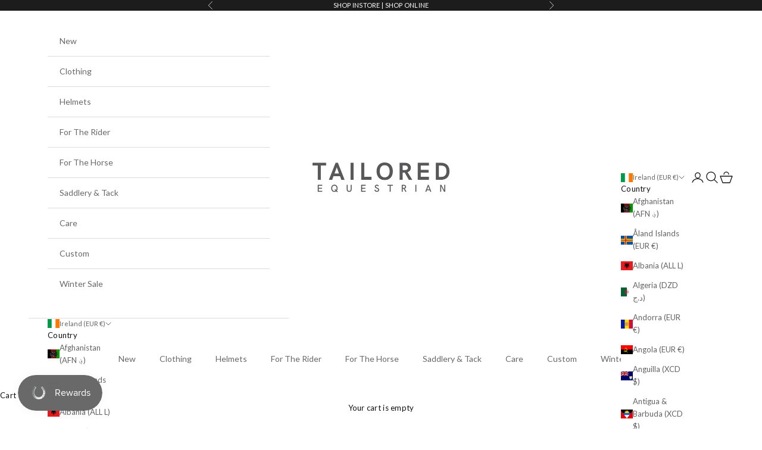

--- FILE ---
content_type: text/javascript; charset=utf-8
request_url: https://www.tailoredequestrian.com/products/devoucoux-makila-lab.js
body_size: 2493
content:
{"id":6945558560957,"title":"Makila Lab","handle":"devoucoux-makila-lab","description":"\u003cp\u003eThe Makila Lab is a single flap, deep-seated dressage saddle which helps the engagement of the pelvis, improves the action of aids and heightens sensations. Its prominent knee and thigh blocks and stirrup bars set further back than usual provide the rider with perfect stability and very precise leg contact. Its attached flaps provide comfort and improved contact for the rider. Lastly, its wide, D3D panels allow pressure to be spread more evenly on your horse’s back (+30% load-bearing capacity). Use this saddle for dressage or on the flat. Registered model.\u003c\/p\u003e\n\u003cp\u003e\u003cspan\u003eOnce you have chosen your size and colours and placed your order we will contact you to discuss flap length, the cut you prefer on the flaps (eg forward cut) and the fit for your horse (eg to fit many horses or to fit one particular horse). For more information or to arrange a fitting within Ireland, please contact us directly at info@tailoredequestrian.com or call us on +353 45 844758.\u003c\/span\u003e\u003c\/p\u003e","published_at":"2021-09-03T13:36:56+01:00","created_at":"2021-09-03T13:36:56+01:00","vendor":"Devoucoux","type":"Saddles","tags":["Brands from A to E","Devoucoux","Dressage Saddles","For the Horse","For the Rider","Saddles"],"price":468000,"price_min":468000,"price_max":468000,"available":true,"price_varies":false,"compare_at_price":null,"compare_at_price_min":0,"compare_at_price_max":0,"compare_at_price_varies":false,"variants":[{"id":42831435301092,"title":"Black \/ Full Calfskin \/ 16'5\"","option1":"Black","option2":"Full Calfskin","option3":"16'5\"","sku":"DEV0036","requires_shipping":true,"taxable":true,"featured_image":{"id":61384501461319,"product_id":6945558560957,"position":2,"created_at":"2025-04-01T14:05:44+01:00","updated_at":"2025-04-01T14:06:03+01:00","alt":null,"width":1000,"height":1000,"src":"https:\/\/cdn.shopify.com\/s\/files\/1\/0585\/2679\/3917\/files\/2_465a27e1-f4c2-4ff9-a71a-232dc39f3e2c.jpg?v=1743512763","variant_ids":[42831435301092,42831435333860,42831435366628,42831435399396,42831435432164,42831435497700,42831435530468,42831435563236,42831435596004,42831435628772]},"available":true,"name":"Makila Lab - Black \/ Full Calfskin \/ 16'5\"","public_title":"Black \/ Full Calfskin \/ 16'5\"","options":["Black","Full Calfskin","16'5\""],"price":468000,"weight":6000,"compare_at_price":null,"inventory_management":"shopify","barcode":"35301092","featured_media":{"alt":null,"id":52302496989511,"position":2,"preview_image":{"aspect_ratio":1.0,"height":1000,"width":1000,"src":"https:\/\/cdn.shopify.com\/s\/files\/1\/0585\/2679\/3917\/files\/2_465a27e1-f4c2-4ff9-a71a-232dc39f3e2c.jpg?v=1743512763"}},"quantity_rule":{"min":1,"max":null,"increment":1},"quantity_price_breaks":[],"requires_selling_plan":false,"selling_plan_allocations":[]},{"id":42831435333860,"title":"Black \/ Full Calfskin \/ 17\"","option1":"Black","option2":"Full Calfskin","option3":"17\"","sku":"DEV0037","requires_shipping":true,"taxable":true,"featured_image":{"id":61384501461319,"product_id":6945558560957,"position":2,"created_at":"2025-04-01T14:05:44+01:00","updated_at":"2025-04-01T14:06:03+01:00","alt":null,"width":1000,"height":1000,"src":"https:\/\/cdn.shopify.com\/s\/files\/1\/0585\/2679\/3917\/files\/2_465a27e1-f4c2-4ff9-a71a-232dc39f3e2c.jpg?v=1743512763","variant_ids":[42831435301092,42831435333860,42831435366628,42831435399396,42831435432164,42831435497700,42831435530468,42831435563236,42831435596004,42831435628772]},"available":true,"name":"Makila Lab - Black \/ Full Calfskin \/ 17\"","public_title":"Black \/ Full Calfskin \/ 17\"","options":["Black","Full Calfskin","17\""],"price":468000,"weight":6000,"compare_at_price":null,"inventory_management":"shopify","barcode":"35333860","featured_media":{"alt":null,"id":52302496989511,"position":2,"preview_image":{"aspect_ratio":1.0,"height":1000,"width":1000,"src":"https:\/\/cdn.shopify.com\/s\/files\/1\/0585\/2679\/3917\/files\/2_465a27e1-f4c2-4ff9-a71a-232dc39f3e2c.jpg?v=1743512763"}},"quantity_rule":{"min":1,"max":null,"increment":1},"quantity_price_breaks":[],"requires_selling_plan":false,"selling_plan_allocations":[]},{"id":42831435366628,"title":"Black \/ Full Calfskin \/ 17'5\"","option1":"Black","option2":"Full Calfskin","option3":"17'5\"","sku":"DEV0038","requires_shipping":true,"taxable":true,"featured_image":{"id":61384501461319,"product_id":6945558560957,"position":2,"created_at":"2025-04-01T14:05:44+01:00","updated_at":"2025-04-01T14:06:03+01:00","alt":null,"width":1000,"height":1000,"src":"https:\/\/cdn.shopify.com\/s\/files\/1\/0585\/2679\/3917\/files\/2_465a27e1-f4c2-4ff9-a71a-232dc39f3e2c.jpg?v=1743512763","variant_ids":[42831435301092,42831435333860,42831435366628,42831435399396,42831435432164,42831435497700,42831435530468,42831435563236,42831435596004,42831435628772]},"available":true,"name":"Makila Lab - Black \/ Full Calfskin \/ 17'5\"","public_title":"Black \/ Full Calfskin \/ 17'5\"","options":["Black","Full Calfskin","17'5\""],"price":468000,"weight":6000,"compare_at_price":null,"inventory_management":"shopify","barcode":"35366628","featured_media":{"alt":null,"id":52302496989511,"position":2,"preview_image":{"aspect_ratio":1.0,"height":1000,"width":1000,"src":"https:\/\/cdn.shopify.com\/s\/files\/1\/0585\/2679\/3917\/files\/2_465a27e1-f4c2-4ff9-a71a-232dc39f3e2c.jpg?v=1743512763"}},"quantity_rule":{"min":1,"max":null,"increment":1},"quantity_price_breaks":[],"requires_selling_plan":false,"selling_plan_allocations":[]},{"id":42831435399396,"title":"Black \/ Full Calfskin \/ 18\"","option1":"Black","option2":"Full Calfskin","option3":"18\"","sku":"DEV0039","requires_shipping":true,"taxable":true,"featured_image":{"id":61384501461319,"product_id":6945558560957,"position":2,"created_at":"2025-04-01T14:05:44+01:00","updated_at":"2025-04-01T14:06:03+01:00","alt":null,"width":1000,"height":1000,"src":"https:\/\/cdn.shopify.com\/s\/files\/1\/0585\/2679\/3917\/files\/2_465a27e1-f4c2-4ff9-a71a-232dc39f3e2c.jpg?v=1743512763","variant_ids":[42831435301092,42831435333860,42831435366628,42831435399396,42831435432164,42831435497700,42831435530468,42831435563236,42831435596004,42831435628772]},"available":true,"name":"Makila Lab - Black \/ Full Calfskin \/ 18\"","public_title":"Black \/ Full Calfskin \/ 18\"","options":["Black","Full Calfskin","18\""],"price":468000,"weight":6000,"compare_at_price":null,"inventory_management":"shopify","barcode":"35399396","featured_media":{"alt":null,"id":52302496989511,"position":2,"preview_image":{"aspect_ratio":1.0,"height":1000,"width":1000,"src":"https:\/\/cdn.shopify.com\/s\/files\/1\/0585\/2679\/3917\/files\/2_465a27e1-f4c2-4ff9-a71a-232dc39f3e2c.jpg?v=1743512763"}},"quantity_rule":{"min":1,"max":null,"increment":1},"quantity_price_breaks":[],"requires_selling_plan":false,"selling_plan_allocations":[]},{"id":42831435432164,"title":"Black \/ Full Calfskin \/ 18;5\"","option1":"Black","option2":"Full Calfskin","option3":"18;5\"","sku":"DEV0040","requires_shipping":true,"taxable":true,"featured_image":{"id":61384501461319,"product_id":6945558560957,"position":2,"created_at":"2025-04-01T14:05:44+01:00","updated_at":"2025-04-01T14:06:03+01:00","alt":null,"width":1000,"height":1000,"src":"https:\/\/cdn.shopify.com\/s\/files\/1\/0585\/2679\/3917\/files\/2_465a27e1-f4c2-4ff9-a71a-232dc39f3e2c.jpg?v=1743512763","variant_ids":[42831435301092,42831435333860,42831435366628,42831435399396,42831435432164,42831435497700,42831435530468,42831435563236,42831435596004,42831435628772]},"available":true,"name":"Makila Lab - Black \/ Full Calfskin \/ 18;5\"","public_title":"Black \/ Full Calfskin \/ 18;5\"","options":["Black","Full Calfskin","18;5\""],"price":468000,"weight":6000,"compare_at_price":null,"inventory_management":"shopify","barcode":"35432164","featured_media":{"alt":null,"id":52302496989511,"position":2,"preview_image":{"aspect_ratio":1.0,"height":1000,"width":1000,"src":"https:\/\/cdn.shopify.com\/s\/files\/1\/0585\/2679\/3917\/files\/2_465a27e1-f4c2-4ff9-a71a-232dc39f3e2c.jpg?v=1743512763"}},"quantity_rule":{"min":1,"max":null,"increment":1},"quantity_price_breaks":[],"requires_selling_plan":false,"selling_plan_allocations":[]},{"id":42831435497700,"title":"Black \/ Full Buffalo \/ 16'5\"","option1":"Black","option2":"Full Buffalo","option3":"16'5\"","sku":"DEV0041","requires_shipping":true,"taxable":true,"featured_image":{"id":61384501461319,"product_id":6945558560957,"position":2,"created_at":"2025-04-01T14:05:44+01:00","updated_at":"2025-04-01T14:06:03+01:00","alt":null,"width":1000,"height":1000,"src":"https:\/\/cdn.shopify.com\/s\/files\/1\/0585\/2679\/3917\/files\/2_465a27e1-f4c2-4ff9-a71a-232dc39f3e2c.jpg?v=1743512763","variant_ids":[42831435301092,42831435333860,42831435366628,42831435399396,42831435432164,42831435497700,42831435530468,42831435563236,42831435596004,42831435628772]},"available":true,"name":"Makila Lab - Black \/ Full Buffalo \/ 16'5\"","public_title":"Black \/ Full Buffalo \/ 16'5\"","options":["Black","Full Buffalo","16'5\""],"price":468000,"weight":6000,"compare_at_price":null,"inventory_management":"shopify","barcode":"35497700","featured_media":{"alt":null,"id":52302496989511,"position":2,"preview_image":{"aspect_ratio":1.0,"height":1000,"width":1000,"src":"https:\/\/cdn.shopify.com\/s\/files\/1\/0585\/2679\/3917\/files\/2_465a27e1-f4c2-4ff9-a71a-232dc39f3e2c.jpg?v=1743512763"}},"quantity_rule":{"min":1,"max":null,"increment":1},"quantity_price_breaks":[],"requires_selling_plan":false,"selling_plan_allocations":[]},{"id":42831435530468,"title":"Black \/ Full Buffalo \/ 17\"","option1":"Black","option2":"Full Buffalo","option3":"17\"","sku":"DEV0042","requires_shipping":true,"taxable":true,"featured_image":{"id":61384501461319,"product_id":6945558560957,"position":2,"created_at":"2025-04-01T14:05:44+01:00","updated_at":"2025-04-01T14:06:03+01:00","alt":null,"width":1000,"height":1000,"src":"https:\/\/cdn.shopify.com\/s\/files\/1\/0585\/2679\/3917\/files\/2_465a27e1-f4c2-4ff9-a71a-232dc39f3e2c.jpg?v=1743512763","variant_ids":[42831435301092,42831435333860,42831435366628,42831435399396,42831435432164,42831435497700,42831435530468,42831435563236,42831435596004,42831435628772]},"available":true,"name":"Makila Lab - Black \/ Full Buffalo \/ 17\"","public_title":"Black \/ Full Buffalo \/ 17\"","options":["Black","Full Buffalo","17\""],"price":468000,"weight":6000,"compare_at_price":null,"inventory_management":"shopify","barcode":"35530468","featured_media":{"alt":null,"id":52302496989511,"position":2,"preview_image":{"aspect_ratio":1.0,"height":1000,"width":1000,"src":"https:\/\/cdn.shopify.com\/s\/files\/1\/0585\/2679\/3917\/files\/2_465a27e1-f4c2-4ff9-a71a-232dc39f3e2c.jpg?v=1743512763"}},"quantity_rule":{"min":1,"max":null,"increment":1},"quantity_price_breaks":[],"requires_selling_plan":false,"selling_plan_allocations":[]},{"id":42831435563236,"title":"Black \/ Full Buffalo \/ 17'5\"","option1":"Black","option2":"Full Buffalo","option3":"17'5\"","sku":"DEV0043","requires_shipping":true,"taxable":true,"featured_image":{"id":61384501461319,"product_id":6945558560957,"position":2,"created_at":"2025-04-01T14:05:44+01:00","updated_at":"2025-04-01T14:06:03+01:00","alt":null,"width":1000,"height":1000,"src":"https:\/\/cdn.shopify.com\/s\/files\/1\/0585\/2679\/3917\/files\/2_465a27e1-f4c2-4ff9-a71a-232dc39f3e2c.jpg?v=1743512763","variant_ids":[42831435301092,42831435333860,42831435366628,42831435399396,42831435432164,42831435497700,42831435530468,42831435563236,42831435596004,42831435628772]},"available":true,"name":"Makila Lab - Black \/ Full Buffalo \/ 17'5\"","public_title":"Black \/ Full Buffalo \/ 17'5\"","options":["Black","Full Buffalo","17'5\""],"price":468000,"weight":6000,"compare_at_price":null,"inventory_management":"shopify","barcode":"35563236","featured_media":{"alt":null,"id":52302496989511,"position":2,"preview_image":{"aspect_ratio":1.0,"height":1000,"width":1000,"src":"https:\/\/cdn.shopify.com\/s\/files\/1\/0585\/2679\/3917\/files\/2_465a27e1-f4c2-4ff9-a71a-232dc39f3e2c.jpg?v=1743512763"}},"quantity_rule":{"min":1,"max":null,"increment":1},"quantity_price_breaks":[],"requires_selling_plan":false,"selling_plan_allocations":[]},{"id":42831435596004,"title":"Black \/ Full Buffalo \/ 18\"","option1":"Black","option2":"Full Buffalo","option3":"18\"","sku":"DEV0044","requires_shipping":true,"taxable":true,"featured_image":{"id":61384501461319,"product_id":6945558560957,"position":2,"created_at":"2025-04-01T14:05:44+01:00","updated_at":"2025-04-01T14:06:03+01:00","alt":null,"width":1000,"height":1000,"src":"https:\/\/cdn.shopify.com\/s\/files\/1\/0585\/2679\/3917\/files\/2_465a27e1-f4c2-4ff9-a71a-232dc39f3e2c.jpg?v=1743512763","variant_ids":[42831435301092,42831435333860,42831435366628,42831435399396,42831435432164,42831435497700,42831435530468,42831435563236,42831435596004,42831435628772]},"available":true,"name":"Makila Lab - Black \/ Full Buffalo \/ 18\"","public_title":"Black \/ Full Buffalo \/ 18\"","options":["Black","Full Buffalo","18\""],"price":468000,"weight":6000,"compare_at_price":null,"inventory_management":"shopify","barcode":"35596004","featured_media":{"alt":null,"id":52302496989511,"position":2,"preview_image":{"aspect_ratio":1.0,"height":1000,"width":1000,"src":"https:\/\/cdn.shopify.com\/s\/files\/1\/0585\/2679\/3917\/files\/2_465a27e1-f4c2-4ff9-a71a-232dc39f3e2c.jpg?v=1743512763"}},"quantity_rule":{"min":1,"max":null,"increment":1},"quantity_price_breaks":[],"requires_selling_plan":false,"selling_plan_allocations":[]},{"id":42831435628772,"title":"Black \/ Full Buffalo \/ 18;5\"","option1":"Black","option2":"Full Buffalo","option3":"18;5\"","sku":"DEV0045","requires_shipping":true,"taxable":true,"featured_image":{"id":61384501461319,"product_id":6945558560957,"position":2,"created_at":"2025-04-01T14:05:44+01:00","updated_at":"2025-04-01T14:06:03+01:00","alt":null,"width":1000,"height":1000,"src":"https:\/\/cdn.shopify.com\/s\/files\/1\/0585\/2679\/3917\/files\/2_465a27e1-f4c2-4ff9-a71a-232dc39f3e2c.jpg?v=1743512763","variant_ids":[42831435301092,42831435333860,42831435366628,42831435399396,42831435432164,42831435497700,42831435530468,42831435563236,42831435596004,42831435628772]},"available":true,"name":"Makila Lab - Black \/ Full Buffalo \/ 18;5\"","public_title":"Black \/ Full Buffalo \/ 18;5\"","options":["Black","Full Buffalo","18;5\""],"price":468000,"weight":6000,"compare_at_price":null,"inventory_management":"shopify","barcode":"35628772","featured_media":{"alt":null,"id":52302496989511,"position":2,"preview_image":{"aspect_ratio":1.0,"height":1000,"width":1000,"src":"https:\/\/cdn.shopify.com\/s\/files\/1\/0585\/2679\/3917\/files\/2_465a27e1-f4c2-4ff9-a71a-232dc39f3e2c.jpg?v=1743512763"}},"quantity_rule":{"min":1,"max":null,"increment":1},"quantity_price_breaks":[],"requires_selling_plan":false,"selling_plan_allocations":[]},{"id":42831435661540,"title":"Brown \/ Full Calfskin \/ 16'5\"","option1":"Brown","option2":"Full Calfskin","option3":"16'5\"","sku":"DEV0046","requires_shipping":true,"taxable":true,"featured_image":{"id":61384501526855,"product_id":6945558560957,"position":7,"created_at":"2025-04-01T14:05:44+01:00","updated_at":"2025-04-01T14:06:03+01:00","alt":null,"width":1000,"height":1000,"src":"https:\/\/cdn.shopify.com\/s\/files\/1\/0585\/2679\/3917\/files\/7_d0e23881-1c06-4db7-921c-8934d76e38f9.jpg?v=1743512763","variant_ids":[42831435661540,42831435694308,42831435727076,42831435759844,42831435792612,42831435825380,42831435858148,42831435890916,42831435923684,42831435956452]},"available":true,"name":"Makila Lab - Brown \/ Full Calfskin \/ 16'5\"","public_title":"Brown \/ Full Calfskin \/ 16'5\"","options":["Brown","Full Calfskin","16'5\""],"price":468000,"weight":6000,"compare_at_price":null,"inventory_management":"shopify","barcode":"35661540","featured_media":{"alt":null,"id":52302496825671,"position":7,"preview_image":{"aspect_ratio":1.0,"height":1000,"width":1000,"src":"https:\/\/cdn.shopify.com\/s\/files\/1\/0585\/2679\/3917\/files\/7_d0e23881-1c06-4db7-921c-8934d76e38f9.jpg?v=1743512763"}},"quantity_rule":{"min":1,"max":null,"increment":1},"quantity_price_breaks":[],"requires_selling_plan":false,"selling_plan_allocations":[]},{"id":42831435694308,"title":"Brown \/ Full Calfskin \/ 17\"","option1":"Brown","option2":"Full Calfskin","option3":"17\"","sku":"DEV0047","requires_shipping":true,"taxable":true,"featured_image":{"id":61384501526855,"product_id":6945558560957,"position":7,"created_at":"2025-04-01T14:05:44+01:00","updated_at":"2025-04-01T14:06:03+01:00","alt":null,"width":1000,"height":1000,"src":"https:\/\/cdn.shopify.com\/s\/files\/1\/0585\/2679\/3917\/files\/7_d0e23881-1c06-4db7-921c-8934d76e38f9.jpg?v=1743512763","variant_ids":[42831435661540,42831435694308,42831435727076,42831435759844,42831435792612,42831435825380,42831435858148,42831435890916,42831435923684,42831435956452]},"available":true,"name":"Makila Lab - Brown \/ Full Calfskin \/ 17\"","public_title":"Brown \/ Full Calfskin \/ 17\"","options":["Brown","Full Calfskin","17\""],"price":468000,"weight":6000,"compare_at_price":null,"inventory_management":"shopify","barcode":"35694308","featured_media":{"alt":null,"id":52302496825671,"position":7,"preview_image":{"aspect_ratio":1.0,"height":1000,"width":1000,"src":"https:\/\/cdn.shopify.com\/s\/files\/1\/0585\/2679\/3917\/files\/7_d0e23881-1c06-4db7-921c-8934d76e38f9.jpg?v=1743512763"}},"quantity_rule":{"min":1,"max":null,"increment":1},"quantity_price_breaks":[],"requires_selling_plan":false,"selling_plan_allocations":[]},{"id":42831435727076,"title":"Brown \/ Full Calfskin \/ 17'5\"","option1":"Brown","option2":"Full Calfskin","option3":"17'5\"","sku":"DEV0048","requires_shipping":true,"taxable":true,"featured_image":{"id":61384501526855,"product_id":6945558560957,"position":7,"created_at":"2025-04-01T14:05:44+01:00","updated_at":"2025-04-01T14:06:03+01:00","alt":null,"width":1000,"height":1000,"src":"https:\/\/cdn.shopify.com\/s\/files\/1\/0585\/2679\/3917\/files\/7_d0e23881-1c06-4db7-921c-8934d76e38f9.jpg?v=1743512763","variant_ids":[42831435661540,42831435694308,42831435727076,42831435759844,42831435792612,42831435825380,42831435858148,42831435890916,42831435923684,42831435956452]},"available":true,"name":"Makila Lab - Brown \/ Full Calfskin \/ 17'5\"","public_title":"Brown \/ Full Calfskin \/ 17'5\"","options":["Brown","Full Calfskin","17'5\""],"price":468000,"weight":6000,"compare_at_price":null,"inventory_management":"shopify","barcode":"35727076","featured_media":{"alt":null,"id":52302496825671,"position":7,"preview_image":{"aspect_ratio":1.0,"height":1000,"width":1000,"src":"https:\/\/cdn.shopify.com\/s\/files\/1\/0585\/2679\/3917\/files\/7_d0e23881-1c06-4db7-921c-8934d76e38f9.jpg?v=1743512763"}},"quantity_rule":{"min":1,"max":null,"increment":1},"quantity_price_breaks":[],"requires_selling_plan":false,"selling_plan_allocations":[]},{"id":42831435759844,"title":"Brown \/ Full Calfskin \/ 18\"","option1":"Brown","option2":"Full Calfskin","option3":"18\"","sku":"DEV0049","requires_shipping":true,"taxable":true,"featured_image":{"id":61384501526855,"product_id":6945558560957,"position":7,"created_at":"2025-04-01T14:05:44+01:00","updated_at":"2025-04-01T14:06:03+01:00","alt":null,"width":1000,"height":1000,"src":"https:\/\/cdn.shopify.com\/s\/files\/1\/0585\/2679\/3917\/files\/7_d0e23881-1c06-4db7-921c-8934d76e38f9.jpg?v=1743512763","variant_ids":[42831435661540,42831435694308,42831435727076,42831435759844,42831435792612,42831435825380,42831435858148,42831435890916,42831435923684,42831435956452]},"available":true,"name":"Makila Lab - Brown \/ Full Calfskin \/ 18\"","public_title":"Brown \/ Full Calfskin \/ 18\"","options":["Brown","Full Calfskin","18\""],"price":468000,"weight":6000,"compare_at_price":null,"inventory_management":"shopify","barcode":"35759844","featured_media":{"alt":null,"id":52302496825671,"position":7,"preview_image":{"aspect_ratio":1.0,"height":1000,"width":1000,"src":"https:\/\/cdn.shopify.com\/s\/files\/1\/0585\/2679\/3917\/files\/7_d0e23881-1c06-4db7-921c-8934d76e38f9.jpg?v=1743512763"}},"quantity_rule":{"min":1,"max":null,"increment":1},"quantity_price_breaks":[],"requires_selling_plan":false,"selling_plan_allocations":[]},{"id":42831435792612,"title":"Brown \/ Full Calfskin \/ 18;5\"","option1":"Brown","option2":"Full Calfskin","option3":"18;5\"","sku":"DEV0050","requires_shipping":true,"taxable":true,"featured_image":{"id":61384501526855,"product_id":6945558560957,"position":7,"created_at":"2025-04-01T14:05:44+01:00","updated_at":"2025-04-01T14:06:03+01:00","alt":null,"width":1000,"height":1000,"src":"https:\/\/cdn.shopify.com\/s\/files\/1\/0585\/2679\/3917\/files\/7_d0e23881-1c06-4db7-921c-8934d76e38f9.jpg?v=1743512763","variant_ids":[42831435661540,42831435694308,42831435727076,42831435759844,42831435792612,42831435825380,42831435858148,42831435890916,42831435923684,42831435956452]},"available":true,"name":"Makila Lab - Brown \/ Full Calfskin \/ 18;5\"","public_title":"Brown \/ Full Calfskin \/ 18;5\"","options":["Brown","Full Calfskin","18;5\""],"price":468000,"weight":6000,"compare_at_price":null,"inventory_management":"shopify","barcode":"35792612","featured_media":{"alt":null,"id":52302496825671,"position":7,"preview_image":{"aspect_ratio":1.0,"height":1000,"width":1000,"src":"https:\/\/cdn.shopify.com\/s\/files\/1\/0585\/2679\/3917\/files\/7_d0e23881-1c06-4db7-921c-8934d76e38f9.jpg?v=1743512763"}},"quantity_rule":{"min":1,"max":null,"increment":1},"quantity_price_breaks":[],"requires_selling_plan":false,"selling_plan_allocations":[]},{"id":42831435825380,"title":"Brown \/ Full Buffalo \/ 16'5\"","option1":"Brown","option2":"Full Buffalo","option3":"16'5\"","sku":"DEV0051","requires_shipping":true,"taxable":true,"featured_image":{"id":61384501526855,"product_id":6945558560957,"position":7,"created_at":"2025-04-01T14:05:44+01:00","updated_at":"2025-04-01T14:06:03+01:00","alt":null,"width":1000,"height":1000,"src":"https:\/\/cdn.shopify.com\/s\/files\/1\/0585\/2679\/3917\/files\/7_d0e23881-1c06-4db7-921c-8934d76e38f9.jpg?v=1743512763","variant_ids":[42831435661540,42831435694308,42831435727076,42831435759844,42831435792612,42831435825380,42831435858148,42831435890916,42831435923684,42831435956452]},"available":true,"name":"Makila Lab - Brown \/ Full Buffalo \/ 16'5\"","public_title":"Brown \/ Full Buffalo \/ 16'5\"","options":["Brown","Full Buffalo","16'5\""],"price":468000,"weight":6000,"compare_at_price":null,"inventory_management":"shopify","barcode":"35825380","featured_media":{"alt":null,"id":52302496825671,"position":7,"preview_image":{"aspect_ratio":1.0,"height":1000,"width":1000,"src":"https:\/\/cdn.shopify.com\/s\/files\/1\/0585\/2679\/3917\/files\/7_d0e23881-1c06-4db7-921c-8934d76e38f9.jpg?v=1743512763"}},"quantity_rule":{"min":1,"max":null,"increment":1},"quantity_price_breaks":[],"requires_selling_plan":false,"selling_plan_allocations":[]},{"id":42831435858148,"title":"Brown \/ Full Buffalo \/ 17\"","option1":"Brown","option2":"Full Buffalo","option3":"17\"","sku":"DEV0052","requires_shipping":true,"taxable":true,"featured_image":{"id":61384501526855,"product_id":6945558560957,"position":7,"created_at":"2025-04-01T14:05:44+01:00","updated_at":"2025-04-01T14:06:03+01:00","alt":null,"width":1000,"height":1000,"src":"https:\/\/cdn.shopify.com\/s\/files\/1\/0585\/2679\/3917\/files\/7_d0e23881-1c06-4db7-921c-8934d76e38f9.jpg?v=1743512763","variant_ids":[42831435661540,42831435694308,42831435727076,42831435759844,42831435792612,42831435825380,42831435858148,42831435890916,42831435923684,42831435956452]},"available":true,"name":"Makila Lab - Brown \/ Full Buffalo \/ 17\"","public_title":"Brown \/ Full Buffalo \/ 17\"","options":["Brown","Full Buffalo","17\""],"price":468000,"weight":6000,"compare_at_price":null,"inventory_management":"shopify","barcode":"35858148","featured_media":{"alt":null,"id":52302496825671,"position":7,"preview_image":{"aspect_ratio":1.0,"height":1000,"width":1000,"src":"https:\/\/cdn.shopify.com\/s\/files\/1\/0585\/2679\/3917\/files\/7_d0e23881-1c06-4db7-921c-8934d76e38f9.jpg?v=1743512763"}},"quantity_rule":{"min":1,"max":null,"increment":1},"quantity_price_breaks":[],"requires_selling_plan":false,"selling_plan_allocations":[]},{"id":42831435890916,"title":"Brown \/ Full Buffalo \/ 17'5\"","option1":"Brown","option2":"Full Buffalo","option3":"17'5\"","sku":"DEV0053","requires_shipping":true,"taxable":true,"featured_image":{"id":61384501526855,"product_id":6945558560957,"position":7,"created_at":"2025-04-01T14:05:44+01:00","updated_at":"2025-04-01T14:06:03+01:00","alt":null,"width":1000,"height":1000,"src":"https:\/\/cdn.shopify.com\/s\/files\/1\/0585\/2679\/3917\/files\/7_d0e23881-1c06-4db7-921c-8934d76e38f9.jpg?v=1743512763","variant_ids":[42831435661540,42831435694308,42831435727076,42831435759844,42831435792612,42831435825380,42831435858148,42831435890916,42831435923684,42831435956452]},"available":true,"name":"Makila Lab - Brown \/ Full Buffalo \/ 17'5\"","public_title":"Brown \/ Full Buffalo \/ 17'5\"","options":["Brown","Full Buffalo","17'5\""],"price":468000,"weight":6000,"compare_at_price":null,"inventory_management":"shopify","barcode":"35890916","featured_media":{"alt":null,"id":52302496825671,"position":7,"preview_image":{"aspect_ratio":1.0,"height":1000,"width":1000,"src":"https:\/\/cdn.shopify.com\/s\/files\/1\/0585\/2679\/3917\/files\/7_d0e23881-1c06-4db7-921c-8934d76e38f9.jpg?v=1743512763"}},"quantity_rule":{"min":1,"max":null,"increment":1},"quantity_price_breaks":[],"requires_selling_plan":false,"selling_plan_allocations":[]},{"id":42831435923684,"title":"Brown \/ Full Buffalo \/ 18\"","option1":"Brown","option2":"Full Buffalo","option3":"18\"","sku":"DEV0054","requires_shipping":true,"taxable":true,"featured_image":{"id":61384501526855,"product_id":6945558560957,"position":7,"created_at":"2025-04-01T14:05:44+01:00","updated_at":"2025-04-01T14:06:03+01:00","alt":null,"width":1000,"height":1000,"src":"https:\/\/cdn.shopify.com\/s\/files\/1\/0585\/2679\/3917\/files\/7_d0e23881-1c06-4db7-921c-8934d76e38f9.jpg?v=1743512763","variant_ids":[42831435661540,42831435694308,42831435727076,42831435759844,42831435792612,42831435825380,42831435858148,42831435890916,42831435923684,42831435956452]},"available":true,"name":"Makila Lab - Brown \/ Full Buffalo \/ 18\"","public_title":"Brown \/ Full Buffalo \/ 18\"","options":["Brown","Full Buffalo","18\""],"price":468000,"weight":6000,"compare_at_price":null,"inventory_management":"shopify","barcode":"35923684","featured_media":{"alt":null,"id":52302496825671,"position":7,"preview_image":{"aspect_ratio":1.0,"height":1000,"width":1000,"src":"https:\/\/cdn.shopify.com\/s\/files\/1\/0585\/2679\/3917\/files\/7_d0e23881-1c06-4db7-921c-8934d76e38f9.jpg?v=1743512763"}},"quantity_rule":{"min":1,"max":null,"increment":1},"quantity_price_breaks":[],"requires_selling_plan":false,"selling_plan_allocations":[]},{"id":42831435956452,"title":"Brown \/ Full Buffalo \/ 18;5\"","option1":"Brown","option2":"Full Buffalo","option3":"18;5\"","sku":"DEV0055","requires_shipping":true,"taxable":true,"featured_image":{"id":61384501526855,"product_id":6945558560957,"position":7,"created_at":"2025-04-01T14:05:44+01:00","updated_at":"2025-04-01T14:06:03+01:00","alt":null,"width":1000,"height":1000,"src":"https:\/\/cdn.shopify.com\/s\/files\/1\/0585\/2679\/3917\/files\/7_d0e23881-1c06-4db7-921c-8934d76e38f9.jpg?v=1743512763","variant_ids":[42831435661540,42831435694308,42831435727076,42831435759844,42831435792612,42831435825380,42831435858148,42831435890916,42831435923684,42831435956452]},"available":true,"name":"Makila Lab - Brown \/ Full Buffalo \/ 18;5\"","public_title":"Brown \/ Full Buffalo \/ 18;5\"","options":["Brown","Full Buffalo","18;5\""],"price":468000,"weight":6000,"compare_at_price":null,"inventory_management":"shopify","barcode":"35956452","featured_media":{"alt":null,"id":52302496825671,"position":7,"preview_image":{"aspect_ratio":1.0,"height":1000,"width":1000,"src":"https:\/\/cdn.shopify.com\/s\/files\/1\/0585\/2679\/3917\/files\/7_d0e23881-1c06-4db7-921c-8934d76e38f9.jpg?v=1743512763"}},"quantity_rule":{"min":1,"max":null,"increment":1},"quantity_price_breaks":[],"requires_selling_plan":false,"selling_plan_allocations":[]}],"images":["\/\/cdn.shopify.com\/s\/files\/1\/0585\/2679\/3917\/files\/1_7c273c15-d8c1-4872-9e57-3aafaf41b1ea.jpg?v=1743512755","\/\/cdn.shopify.com\/s\/files\/1\/0585\/2679\/3917\/files\/2_465a27e1-f4c2-4ff9-a71a-232dc39f3e2c.jpg?v=1743512763","\/\/cdn.shopify.com\/s\/files\/1\/0585\/2679\/3917\/files\/3_62712dd8-5821-423e-8b56-1b35c0bc08d5.jpg?v=1743512763","\/\/cdn.shopify.com\/s\/files\/1\/0585\/2679\/3917\/files\/4_c9a98a0f-c69d-4bff-9076-b1c2da86fa12.jpg?v=1743512763","\/\/cdn.shopify.com\/s\/files\/1\/0585\/2679\/3917\/files\/5_ac054a70-68a3-4958-baae-eb611273295d.jpg?v=1743512763","\/\/cdn.shopify.com\/s\/files\/1\/0585\/2679\/3917\/files\/6_4d113389-1e63-4782-ad41-9f4bcdbff09d.jpg?v=1743512763","\/\/cdn.shopify.com\/s\/files\/1\/0585\/2679\/3917\/files\/7_d0e23881-1c06-4db7-921c-8934d76e38f9.jpg?v=1743512763","\/\/cdn.shopify.com\/s\/files\/1\/0585\/2679\/3917\/files\/8_8588955a-b3db-44f3-8fff-5265b1bcf6d7.jpg?v=1743512763","\/\/cdn.shopify.com\/s\/files\/1\/0585\/2679\/3917\/files\/9_d44e15e5-1a57-4ced-b8cd-5aa78848f9ab.jpg?v=1743512763","\/\/cdn.shopify.com\/s\/files\/1\/0585\/2679\/3917\/files\/10_9af03ae5-f2d4-43ff-80a3-9d6992055d1e.jpg?v=1743512763","\/\/cdn.shopify.com\/s\/files\/1\/0585\/2679\/3917\/products\/cOLOURcHART_8e28a8d4-7230-4da5-8769-c18502a37bcd.jpg?v=1743512763"],"featured_image":"\/\/cdn.shopify.com\/s\/files\/1\/0585\/2679\/3917\/files\/1_7c273c15-d8c1-4872-9e57-3aafaf41b1ea.jpg?v=1743512755","options":[{"name":"Colour","position":1,"values":["Black","Brown"]},{"name":"Finishing","position":2,"values":["Full Calfskin","Full Buffalo"]},{"name":"Size","position":3,"values":["16'5\"","17\"","17'5\"","18\"","18;5\""]}],"url":"\/products\/devoucoux-makila-lab","media":[{"alt":null,"id":52302497022279,"position":1,"preview_image":{"aspect_ratio":1.0,"height":1000,"width":1000,"src":"https:\/\/cdn.shopify.com\/s\/files\/1\/0585\/2679\/3917\/files\/1_7c273c15-d8c1-4872-9e57-3aafaf41b1ea.jpg?v=1743512755"},"aspect_ratio":1.0,"height":1000,"media_type":"image","src":"https:\/\/cdn.shopify.com\/s\/files\/1\/0585\/2679\/3917\/files\/1_7c273c15-d8c1-4872-9e57-3aafaf41b1ea.jpg?v=1743512755","width":1000},{"alt":null,"id":52302496989511,"position":2,"preview_image":{"aspect_ratio":1.0,"height":1000,"width":1000,"src":"https:\/\/cdn.shopify.com\/s\/files\/1\/0585\/2679\/3917\/files\/2_465a27e1-f4c2-4ff9-a71a-232dc39f3e2c.jpg?v=1743512763"},"aspect_ratio":1.0,"height":1000,"media_type":"image","src":"https:\/\/cdn.shopify.com\/s\/files\/1\/0585\/2679\/3917\/files\/2_465a27e1-f4c2-4ff9-a71a-232dc39f3e2c.jpg?v=1743512763","width":1000},{"alt":null,"id":52302496858439,"position":3,"preview_image":{"aspect_ratio":1.0,"height":1000,"width":1000,"src":"https:\/\/cdn.shopify.com\/s\/files\/1\/0585\/2679\/3917\/files\/3_62712dd8-5821-423e-8b56-1b35c0bc08d5.jpg?v=1743512763"},"aspect_ratio":1.0,"height":1000,"media_type":"image","src":"https:\/\/cdn.shopify.com\/s\/files\/1\/0585\/2679\/3917\/files\/3_62712dd8-5821-423e-8b56-1b35c0bc08d5.jpg?v=1743512763","width":1000},{"alt":null,"id":52302496923975,"position":4,"preview_image":{"aspect_ratio":1.0,"height":1000,"width":1000,"src":"https:\/\/cdn.shopify.com\/s\/files\/1\/0585\/2679\/3917\/files\/4_c9a98a0f-c69d-4bff-9076-b1c2da86fa12.jpg?v=1743512763"},"aspect_ratio":1.0,"height":1000,"media_type":"image","src":"https:\/\/cdn.shopify.com\/s\/files\/1\/0585\/2679\/3917\/files\/4_c9a98a0f-c69d-4bff-9076-b1c2da86fa12.jpg?v=1743512763","width":1000},{"alt":null,"id":52302497153351,"position":5,"preview_image":{"aspect_ratio":1.0,"height":1000,"width":1000,"src":"https:\/\/cdn.shopify.com\/s\/files\/1\/0585\/2679\/3917\/files\/5_ac054a70-68a3-4958-baae-eb611273295d.jpg?v=1743512763"},"aspect_ratio":1.0,"height":1000,"media_type":"image","src":"https:\/\/cdn.shopify.com\/s\/files\/1\/0585\/2679\/3917\/files\/5_ac054a70-68a3-4958-baae-eb611273295d.jpg?v=1743512763","width":1000},{"alt":null,"id":52302496956743,"position":6,"preview_image":{"aspect_ratio":1.0,"height":1000,"width":1000,"src":"https:\/\/cdn.shopify.com\/s\/files\/1\/0585\/2679\/3917\/files\/6_4d113389-1e63-4782-ad41-9f4bcdbff09d.jpg?v=1743512763"},"aspect_ratio":1.0,"height":1000,"media_type":"image","src":"https:\/\/cdn.shopify.com\/s\/files\/1\/0585\/2679\/3917\/files\/6_4d113389-1e63-4782-ad41-9f4bcdbff09d.jpg?v=1743512763","width":1000},{"alt":null,"id":52302496825671,"position":7,"preview_image":{"aspect_ratio":1.0,"height":1000,"width":1000,"src":"https:\/\/cdn.shopify.com\/s\/files\/1\/0585\/2679\/3917\/files\/7_d0e23881-1c06-4db7-921c-8934d76e38f9.jpg?v=1743512763"},"aspect_ratio":1.0,"height":1000,"media_type":"image","src":"https:\/\/cdn.shopify.com\/s\/files\/1\/0585\/2679\/3917\/files\/7_d0e23881-1c06-4db7-921c-8934d76e38f9.jpg?v=1743512763","width":1000},{"alt":null,"id":52302496891207,"position":8,"preview_image":{"aspect_ratio":1.0,"height":1000,"width":1000,"src":"https:\/\/cdn.shopify.com\/s\/files\/1\/0585\/2679\/3917\/files\/8_8588955a-b3db-44f3-8fff-5265b1bcf6d7.jpg?v=1743512763"},"aspect_ratio":1.0,"height":1000,"media_type":"image","src":"https:\/\/cdn.shopify.com\/s\/files\/1\/0585\/2679\/3917\/files\/8_8588955a-b3db-44f3-8fff-5265b1bcf6d7.jpg?v=1743512763","width":1000},{"alt":null,"id":52302497055047,"position":9,"preview_image":{"aspect_ratio":1.0,"height":1000,"width":1000,"src":"https:\/\/cdn.shopify.com\/s\/files\/1\/0585\/2679\/3917\/files\/9_d44e15e5-1a57-4ced-b8cd-5aa78848f9ab.jpg?v=1743512763"},"aspect_ratio":1.0,"height":1000,"media_type":"image","src":"https:\/\/cdn.shopify.com\/s\/files\/1\/0585\/2679\/3917\/files\/9_d44e15e5-1a57-4ced-b8cd-5aa78848f9ab.jpg?v=1743512763","width":1000},{"alt":null,"id":52302497087815,"position":10,"preview_image":{"aspect_ratio":1.0,"height":1000,"width":1000,"src":"https:\/\/cdn.shopify.com\/s\/files\/1\/0585\/2679\/3917\/files\/10_9af03ae5-f2d4-43ff-80a3-9d6992055d1e.jpg?v=1743512763"},"aspect_ratio":1.0,"height":1000,"media_type":"image","src":"https:\/\/cdn.shopify.com\/s\/files\/1\/0585\/2679\/3917\/files\/10_9af03ae5-f2d4-43ff-80a3-9d6992055d1e.jpg?v=1743512763","width":1000},{"alt":"product shot image of the Makila Lab","id":22931975667901,"position":11,"preview_image":{"aspect_ratio":0.707,"height":841,"width":595,"src":"https:\/\/cdn.shopify.com\/s\/files\/1\/0585\/2679\/3917\/products\/cOLOURcHART_8e28a8d4-7230-4da5-8769-c18502a37bcd.jpg?v=1743512763"},"aspect_ratio":0.707,"height":841,"media_type":"image","src":"https:\/\/cdn.shopify.com\/s\/files\/1\/0585\/2679\/3917\/products\/cOLOURcHART_8e28a8d4-7230-4da5-8769-c18502a37bcd.jpg?v=1743512763","width":595}],"requires_selling_plan":false,"selling_plan_groups":[]}